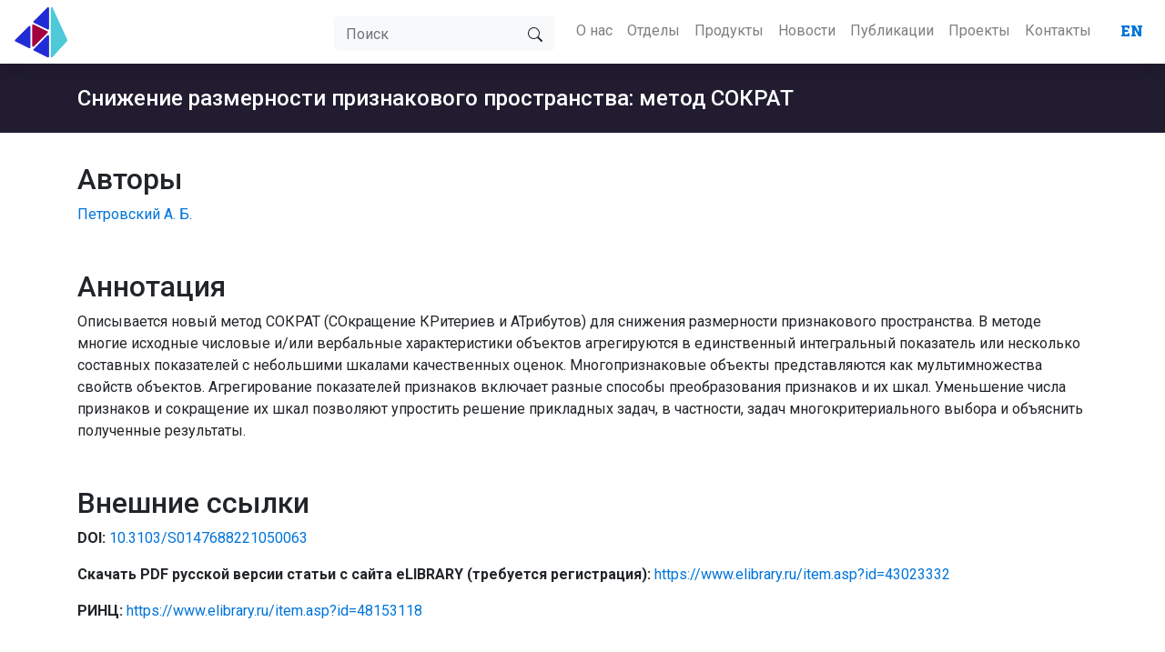

--- FILE ---
content_type: text/html; charset=utf-8
request_url: https://rairi.frccsc.ru/publications/282
body_size: 5879
content:




<!DOCTYPE html>
<html lang="ru">
<head>
  <title>Снижение размерности признакового пространства: метод СОКРАТ</title>

  
  <link rel="shortcut icon" href="/media/image_2.png"/>
  

  <meta name="viewport" content="width=device-width, initial-scale=1, maximum-scale=1, user-scalable=no">
  <meta name="google-site-verification" content="mmjY-mxtLbqd79Q29Bzshqf9dXpLBeF65Khvw6MYK8w" />
  <meta name="turbolinks-cache-control" content="no-preview">
  
  <base target="_blank">

  <link rel="stylesheet" type="text/css" href="/static/custom.css?857279">
  <link rel="stylesheet" href="https://cdn.jsdelivr.net/npm/bootstrap-icons@1.4.0/font/bootstrap-icons.css">
  
  <!-- Google Fonts -->
  
  <!-- Alegreya, Merriweather, Roboto, -->
  <link rel="preconnect" href="https://fonts.googleapis.com">
  <link rel="preconnect" href="https://fonts.gstatic.com" crossorigin>
  <link href="https://fonts.googleapis.com/css2?family=Alegreya+SC:ital,wght@0,400;0,500;0,700;0,800;0,900;1,400;1,500;1,700;1,800;1,900&family=Merriweather+Sans:ital,wght@0,300;0,400;0,500;0,600;0,700;0,800;1,300;1,400;1,500;1,600;1,700;1,800&family=Roboto:ital,wght@0,100;0,300;0,400;0,500;0,700;0,900;1,100;1,300;1,400;1,500;1,700;1,900&display=swap" rel="stylesheet">
  

  <script src="https://ajax.googleapis.com/ajax/libs/jquery/3.6.0/jquery.min.js"></script>
  <script src="https://cdn.jsdelivr.net/npm/bootstrap@4.6.0/dist/js/bootstrap.bundle.min.js"
  integrity="sha384-Piv4xVNRyMGpqkS2by6br4gNJ7DXjqk09RmUpJ8jgGtD7zP9yug3goQfGII0yAns"
  crossorigin="anonymous"></script>
  <script src="https://cdn.jsdelivr.net/npm/turbolinks@5.2.0/dist/turbolinks.min.js"></script>

  <style>
    h1, h2, h3, h4, h5, h6 {
      font-family: 'Roboto', sans-serif;
    }

    .page-separator {
      display: flex;
      align-items: center;
      text-align: center;
    }

    .page-separator::before, .page-separator::after {
      content: "";
      flex: 1;
      border-bottom: 1px solid rgba(0, 0, 0, 0.1);
    }

    .page-separator:not(:empty)::before {
      margin-right: .25em;
    }

    .page-separator:not(:empty)::after {
      margin-left: .25em;
    }

    #to-top {
      display: none;
      position: fixed;
      bottom: 1em;
      left: 1em;
      z-index: 999;
      background-color: #211c30;
    }
  </style>
  <style>
    @import url('https://fonts.googleapis.com/css2?family=Roboto+Slab:wght@900&display=swap');
  </style>
</head>

<body class='d-flex min-vh-100 flex-column' style='overflow-x: hidden;'>
  


<nav class="navbar navbar-expand-xl navbar-light shadow py-0">
  <a class="navbar-brand" href="/">
    
    
    
    
    <img src="/media/logo_Qm09Fkj.png.320x0_q100.png">
  </a>
  <div class="d-flex pr-2">
    
    <button type="button" class="btn btn-light d-inline-block d-xl-none" data-toggle="collapse" data-target="#navbarSearch">
      <svg xmlns="http://www.w3.org/2000/svg" width="16" height="16" fill="currentColor" class="bi bi-search" viewBox="0 0 16 16">
        <path d="M11.742 10.344a6.5 6.5 0 1 0-1.397 1.398h-.001c.03.04.062.078.098.115l3.85 3.85a1 1 0 0 0 1.415-1.414l-3.85-3.85a1.007 1.007 0 0 0-.115-.1zM12 6.5a5.5 5.5 0 1 1-11 0 5.5 5.5 0 0 1 11 0z"></path>
      </svg>
    </button>
    

    <ul class="navbar-nav d-inline-block d-xl-none">
      
      
      
      
      
      
      
      
      <li class="nav-item mx-3" style="font-family: 'Roboto Slab', serif;">
        
        <a class="nav-link text-primary" href="/en/publications/282">EN</a>
              </li>
      
      
      
          
      </ul>


    <button class="navbar-toggler bg-light" type="button" data-toggle="collapse" data-target="#navbarSupportedContent"
      aria-controls="navbarSupportedContent" aria-expanded="false">
      <span class="navbar-toggler-icon"></span>
    </button>
  </div>
  
  <div class="collapse navbar-collapse py-3" id="navbarSearch">
    <ul class="navbar-nav ml-auto d-block d-xl-none">
      
      <li class="nav-item mr-0 mr-sm-3">
        <form action='/search/'>
            <div class="input-group">
              <input type="search" name="q" placeholder="Поиск" class="form-control border-light bg-light" />
              <div class="input-group-append">
                <button type="submit" class="btn btn-light">
                  <svg xmlns="http://www.w3.org/2000/svg" width="16" height="16" fill="currentColor" class="bi bi-search" viewBox="0 0 16 16">
                    <path d="M11.742 10.344a6.5 6.5 0 1 0-1.397 1.398h-.001c.03.04.062.078.098.115l3.85 3.85a1 1 0 0 0 1.415-1.414l-3.85-3.85a1.007 1.007 0 0 0-.115-.1zM12 6.5a5.5 5.5 0 1 1-11 0 5.5 5.5 0 0 1 11 0z"></path>
                  </svg>
                </button>
              </div>
            </div>
        </form>
      </li>
      
    </ul>
  </div>
  
  

  <div class="collapse navbar-collapse" id="navbarSupportedContent">
    <ul class="navbar-nav ml-auto">
      
      <li class="nav-item mr-0 mr-sm-3 d-none d-xl-block">
        <form action='/search/' class="mt-1">
            <div class="input-group">
              <input type="search" name="q" placeholder="Поиск" class="form-control border-light bg-light" />
              <div class="input-group-append">
                <button type="submit" class="btn btn-light">
                  <svg xmlns="http://www.w3.org/2000/svg" width="16" height="16" fill="currentColor" class="bi bi-search" viewBox="0 0 16 16">
                    <path d="M11.742 10.344a6.5 6.5 0 1 0-1.397 1.398h-.001c.03.04.062.078.098.115l3.85 3.85a1 1 0 0 0 1.415-1.414l-3.85-3.85a1.007 1.007 0 0 0-.115-.1zM12 6.5a5.5 5.5 0 1 1-11 0 5.5 5.5 0 0 1 11 0z"></path>
                  </svg>
                </button>
              </div>
            </div>
        </form>
      </li>
      

      
      

<li class="nav-item">
  <a href="/about/" class="nav-link text-black text-wrap">О нас</a>
</li>

      
      

<li class="nav-item dropdown">
  <a href="/structure/" class="nav-link text-black">Отделы</a>
  <div class="dropdown-menu">
    
    <a href="/structure/8" class="dropdown-item py-3 text-wrap"></a>
    
    <a href="/structure/1" class="dropdown-item py-3 text-wrap">71 Отдел интеллектуальных динамических систем и когнитивных исследований</a>
    
    <a href="/structure/2" class="dropdown-item py-3 text-wrap">72 Отдел интеллектуального анализа информации</a>
    
    <a href="/structure/4" class="dropdown-item py-3 text-wrap">73 Отдел интеллектуальных технологий и систем</a>
    
    <a href="/structure/6" class="dropdown-item py-3 text-wrap">75 Отдел систем интеллектуальной поддержки принятия решений</a>
    
    <a href="/structure/9" class="dropdown-item py-3 text-wrap">76 Отдел информационных технологий для профилактической медицины</a>
    
  </div>
</li>

      
      

<li class="nav-item">
  <a href="/products/" class="nav-link text-black text-wrap">Продукты</a>
</li>

      
      

<li class="nav-item">
  <a href="/news/" class="nav-link text-black text-wrap">Новости</a>
</li>

      
      

<li class="nav-item">
  <a href="/publications/" class="nav-link text-black text-wrap">Публикации</a>
</li>

      
      

<li class="nav-item">
  <a href="/projects/" class="nav-link text-black text-wrap">Проекты</a>
</li>

      
      

<li class="nav-item">
  <a href="/contacts/" class="nav-link text-black text-wrap">Контакты</a>
</li>

      

      
      
      
      
      
      
      
      
      <li class="nav-item font-weight-bold pl-3 d-none d-xl-block" style="font-family: 'Roboto Slab', serif;">
        
        <a class="nav-link text-primary" href="/en/publications/282">EN</a>
              </li>
      
      
      
      
    </ul>
  </div>
</nav>
  <header>
    
<div class='jumbotron d-flex flex-column text-white rounded-0 py-4' style='background-color: #211c30; /*min-height: 22vh;*/'>
  <div class='container-xl'>
    <h1 class='mt-auto mb-0' style="font-size: 1.5em!important;">Снижение размерности признакового пространства: метод СОКРАТ</h1>
  </div>
</div>

  </header>

  <div id="to-top" class="btn btn-lg text-white">
    <i class="bi bi-arrow-up"></i>
  </div>

  <div class="container-xl content mb-5">
  
<div class='row publication-detail'>
  <div class='col content-block'>
    
    
    
    <h2>Авторы</h2>
    
    <span class="author">
      <a href="/employees/11">Петровский А. Б.</a>
    </span>
    
    
    
    
    
    <h2 class='mt-5'>Аннотация</h2>
    <p>Описывается новый метод СОКРАТ (СОкращение КРитериев и АТрибутов) для снижения размерности признакового пространства. В методе многие исходные числовые и/или вербальные характеристики объектов агрегируются в единственный интегральный показатель или несколько составных показателей с небольшими шкалами качественных оценок. Многопризнаковые объекты представляются как мультимножества свойств объектов. Агрегирование показателей признаков включает разные способы преобразования признаков и их шкал. Уменьшение числа признаков и сокращение их шкал позволяют упростить решение прикладных задач, в частности, задач многокритериального выбора и объяснить полученные результаты.</p>
    
    
    
    <h2 class='mt-5'>Внешние ссылки</h2>
    <p><strong>DOI:</strong>&nbsp;<a href="https://doi.org/10.3103/S0147688221050063">10.3103/S0147688221050063</a></p>

<p><strong>Скачать PDF русской версии статьи с сайта eLIBRARY (требуется регистрация):</strong> <a href="https://www.elibrary.ru/item.asp?id=43023332">https://www.elibrary.ru/item.asp?id=43023332</a></p>

<p><strong>РИНЦ:</strong> <a href="https://www.elibrary.ru/item.asp?id=48153118">https://www.elibrary.ru/item.asp?id=48153118</a></p>
    
  </div>
</div>



<div class="row publication-detail mb-5">
  <div class='col-12'>
    <h2 class='mt-5'>Ссылка при цитировании</h2>
    <p><em>Petrovsky, A. B.</em> Reduction of Attribute Space Dimensionality: the SOCRATES Method // Scientific and Technical Information Processing. Vol. 48, issue 5 (December). pp. 342&ndash;355. 2021.</p>
  </div>
</div>


  </div>

  
  <!-- <div class="w-100">
    <script type="text/javascript" charset="utf-8" async src="https://api-maps.yandex.ru/services/constructor/1.0/js/?um=constructor%3Af4771ec701c5cee38701de6a92f1bbbbd198acd4947c0255e7bd94e83d6d4b25&amp;height=400&amp;lang=ru_RU&amp;scroll=true"></script>
  </div>
   -->
  <footer class="w-100 bg-dark text-white text-center mt-auto">
    <div class="container-xl">
      <div class="row justify-content-sm-around mb-3">
        
        <div class="col-6 col-sm-auto">
          <p class="font-weight-bold">
            <a href="/about/" class="text-white">О нас</a>
          </p>
        </div>
        
        <div class="col-6 col-sm-auto">
          <p class="font-weight-bold">
            <a href="/structure/" class="text-white">Отделы</a>
          </p>
        </div>
        
        <div class="col-6 col-sm-auto">
          <p class="font-weight-bold">
            <a href="/products/" class="text-white">Продукты</a>
          </p>
        </div>
        
        <div class="col-6 col-sm-auto">
          <p class="font-weight-bold">
            <a href="/news/" class="text-white">Новости</a>
          </p>
        </div>
        
        <div class="col-6 col-sm-auto">
          <p class="font-weight-bold">
            <a href="/publications/" class="text-white">Публикации</a>
          </p>
        </div>
        
        <div class="col-6 col-sm-auto">
          <p class="font-weight-bold">
            <a href="/projects/" class="text-white">Проекты</a>
          </p>
        </div>
        
        <div class="col-6 col-sm-auto">
          <p class="font-weight-bold">
            <a href="/contacts/" class="text-white">Контакты</a>
          </p>
        </div>
              
        
        <div class='col-12'>
        
  <div class='content-blocks'>
  
  
<div class='content-block'>
  
  
    <hr />
<p>Институт проблем искусственного интеллекта ФИЦ ИУ РАН&nbsp;<br />
+7 499 135-51-45, <a href="mailto:contact@rairi.org">contact@rairi.org</a><br />
117312, Москва, проспект 60-летия Октября, 9</p>

<p><a href="https://vk.com/rairi_ru"><img alt="" src="/media/uploads/2024/02/08/vk_QMuU6hg.png" style="height:35px; width:49px" /></a><a href="https://t.me/rairi_ru"><img alt="" src="/media/uploads/2024/02/08/tg_oMqXzM8.png" style="height:35px; width:49px" /></a><a href="https://www.youtube.com/@IPII_RAIRI"><img alt="" src="/media/uploads/2024/02/08/yt_dElfPpd.png" style="height:35px; width:49px" /></a></p>

<p><a href="https://frccsc.ru/"><img alt="" class="mx-auto" src="/media/uploads/2021/07/05/logo__2.png" style="height:34px; width:210px" /></a></p>

<p>ИПИИ &copy; 2018&ndash;2026</p>
  
</div>
  
  </div>


        </div>
        
      </div>
    </div>
  </footer>

<script>
    var to_top_button = $('#to-top');

    $(window).on('scroll', () => {
      if(document.body.scrollTop > 1000 || document.documentElement.scrollTop > 1000){
        to_top_button.show();
      }else{
        to_top_button.hide();
      }
    });

    to_top_button.on('click', () => {
      document.body.scrollTop = document.documentElement.scrollTop = 0;
    })

  function getCookie(name) {
    let cookieValue = null;
    if (document.cookie && document.cookie !== '') {
      const cookies = document.cookie.split(';');
      for (let i = 0; i < cookies.length; i++) {
        const cookie = cookies[i].trim();
        // Does this cookie string begin with the name we want?
        if (cookie.substring(0, name.length + 1) === (name + '=')) {
          cookieValue = decodeURIComponent(cookie.substring(name.length + 1));
          break;
        }
      }
    }
    return cookieValue;
  };
  
  showLoadMoreLink = (id) => {
    $('#' + id).show();
  }

  hideLoadMoreLink = (id) => {
    $('#' + id).hide();
  }

  removeLoadMoreLink = (id) => {
    $('#' + id).remove();
  }

  showLoadMoreSpinner = (id) => {
    $('#' + id).show()
  }

  hideLoadMoreSpinner = (id) => {
    $('#' + id).hide()
  }
  
  $(document).on("submit", "form[method=get][data-remote=true]", (e) => {
    e.preventDefault();
    url = e.target.action + "?" + $(e.target).serialize();
    Turbolinks.visit(url);
  })

  // Keep position after page being updated with turbo
  if(window.scroll == undefined){
    window.scroll = {};
  }
  
  document.addEventListener("turbolinks:load", () => {
    const elements = document.querySelectorAll("[data-turbolinks-scroll]");
    elements.forEach(function (element) {
      element.addEventListener("click", () => {
        window.scroll['top'] = document.scrollingElement.scrollTop;
      });
      element.addEventListener("submit", (e) => {
        e.preventDefault();
        url = e.target.action + "?" + $(e.target).serialize();
        window.scroll['top'] = document.scrollingElement.scrollTop;
        Turbolinks.visit(url);
      });
    });
    if (window.scroll['top']) {
      document.scrollingElement.scrollTo(0, window.scroll['top']);
    }
    window.scroll = {};
  });

  handleSelectYear = (start_year) => {
    let search_params = new URLSearchParams(document.location.search);
    search_params.set('start_year', start_year);
    if(start_year == ''){
      search_params.delete('start_year');
    }
    query_string = search_params.toString()
    if(query_string.length > 0){
      query_string = '?' + query_string;
    }
    let url = document.location.origin + document.location.pathname + query_string;
    window.scroll['top'] = document.scrollingElement.scrollTop;
    Turbolinks.visit(url);
  }


  handleSelectDepartment = (department) => {
    let search_params = new URLSearchParams(document.location.search);
    search_params.set('department', department);
    if(department == ''){
      search_params.delete('department');
    }
    query_string = search_params.toString()
    if(query_string.length > 0){
      query_string = '?' + query_string;
    }
    let url = document.location.origin + document.location.pathname + query_string;
    window.scroll['top'] = document.scrollingElement.scrollTop;
    Turbolinks.visit(url);
  }


  handleSubmitPublicationsFilter = (id, view_mode) => {
    let form = $('#' + id)[0]
    let entries = new FormData(form).entries();

    let results = {}
    
    let entry = entries.next()
    while (!entry.done) {
      let [param, value] = entry.value
      results[param] = value
      entry = entries.next()
    }

    year = results['year']
    category = results['category']

    let search_params = new URLSearchParams(document.location.search)
    search_params.set('year', year)
    
    if (year === '') {
      search_params.delete('year')
    }

    search_params.set('category', category)
    if (category === '') {
      search_params.delete('category')
    }
    
    let query_string = search_params.toString()
    
    if (query_string.length > 0) {
      query_string = '?' + query_string;
    }
    let url = document.location.origin + document.location.pathname + query_string;
    window.scroll['top'] = document.scrollingElement.scrollTop;

    Turbolinks.visit(url)
  }

  handleLoadMore = (container_id, view_mode) => {
    const csrftoken = getCookie('csrftoken');
    
    let container = $('#'+container_id);
    let request_url = container.data('request-url');
    let current_page = container.data('page') || 1;

    let load_more_link_id = container.data('load-more-link-id');
    let spinner_id = container.data('load-more-spinner-id')

    let data = {
      view_mode: view_mode,
      page: current_page + 1,
    }

    let query_params = container.data('query-param');

    if(query_params){
      query_params.split(',').forEach(param => {
        data[param] = container.data(param)
      });
    }
    
    console.log(JSON.stringify(data))

    $.ajax({
      url: request_url,
      method: 'POST',
      headers: {'X-CSRFToken': csrftoken},
      data: JSON.stringify(data),
      contentType: 'application/json',
      dataType: 'html',
      beforeSend: (xhr) => {
        hideLoadMoreLink(load_more_link_id);
        showLoadMoreSpinner(spinner_id);
      }
    })
    .done((data) => {
      hideLoadMoreSpinner(spinner_id);
      showLoadMoreLink(load_more_link_id);
      container.append(data);
      container.data('page', current_page + 1);
    })
    .fail(() => {
      hideLoadMoreLink(load_more_link_id);
      hideLoadMoreSpinner(spinner_id);
    });
  }
</script>
</body>
</html>
